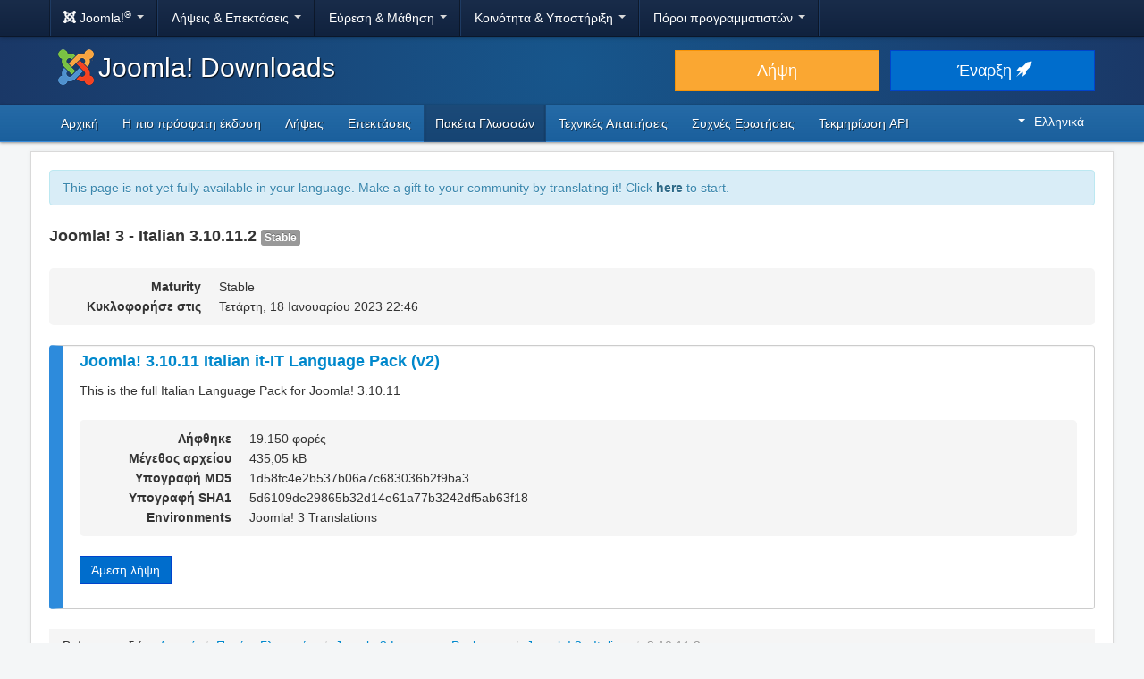

--- FILE ---
content_type: text/html; charset=utf-8
request_url: https://downloads.joomla.org/el/language-packs/translations-joomla3/downloads/joomla3-italian/3-10-11-2
body_size: 5914
content:
<!DOCTYPE html>
<html lang="el" dir="ltr">
<head>
	<meta charset="utf-8" />
	<base href="https://downloads.joomla.org/el/language-packs/translations-joomla3/downloads/joomla3-italian/3-10-11-2" />
	<meta name="viewport" content="width=device-width, initial-scale=1.0" />
	<meta name="apple-mobile-web-app-capable" content="yes" />
	<meta name="apple-mobile-web-app-status-bar-style" content="blue" />
	<meta name="twitter:card" content="summary_large_image" />
	<meta name="twitter:site" content="@joomla" />
	<meta name="twitter:description" content="The Flexible Platform Empowering Website Creators" />
	<meta name="twitter:image" content="https://cdn.joomla.org/images/sharing/joomla-twitter-card.png" />
	<meta name="twitter:title" content="Joomla! Downloads" />
	<meta name="referrer" content="unsafe-url" />
	<meta property="og:site_name" content="Joomla! Downloads" />
	<meta property="og:image" content="https://cdn.joomla.org/images/sharing/joomla-org-og.jpg" />
	<meta name="description" content="Download repository for all Joomla! releases and accredited translation packages" />
	<meta name="generator" content="Joomla! - Open Source Content Management" />
	<title>Joomla! Downloads - Joomla 3.x Language Pack Downloads</title>
	<link href="https://fonts.googleapis.com/css?family=Open+Sans&display=swap" rel="preload" as="style" />
	<link href="/templates/joomla/images/apple-touch-icon-180x180.png" rel="apple-touch-icon" sizes="180x180" />
	<link href="/templates/joomla/images/apple-touch-icon-152x152.png" rel="apple-touch-icon" sizes="152x152" />
	<link href="/templates/joomla/images/apple-touch-icon-144x144.png" rel="apple-touch-icon" sizes="144x144" />
	<link href="/templates/joomla/images/apple-touch-icon-120x120.png" rel="apple-touch-icon" sizes="120x120" />
	<link href="/templates/joomla/images/apple-touch-icon-114x114.png" rel="apple-touch-icon" sizes="114x114" />
	<link href="/templates/joomla/images/apple-touch-icon-76x76.png" rel="apple-touch-icon" sizes="76x76" />
	<link href="/templates/joomla/images/apple-touch-icon-72x72.png" rel="apple-touch-icon" sizes="72x72" />
	<link href="/templates/joomla/images/apple-touch-icon-57x57.png" rel="apple-touch-icon" sizes="57x57" />
	<link href="/templates/joomla/images/apple-touch-icon.png" rel="apple-touch-icon" />
	<link href="/templates/joomla/favicon.ico" rel="shortcut icon" type="image/vnd.microsoft.icon" />
	<link href="https://downloads.joomla.org/media/com_ars/css/frontend.css?1db5824a91db7c545ff866bee0088ee0" rel="stylesheet" />
	<link href="https://cdn.joomla.org/template/css/template_3.1.1.min.css" rel="stylesheet" />
	<link href="/templates/joomla/css/custom.css?28b82e6d5b012f328e66b752527f290a" rel="stylesheet" />
	<link href="/media/mod_languages/css/template.css" rel="stylesheet" />
	<script type="application/json" class="joomla-script-options new">{"csrf.token":"dc026e15ac636ef224f963a634589303","system.paths":{"root":"","base":""}}</script>
	<script src="/media/jui/js/jquery.min.js?28b82e6d5b012f328e66b752527f290a"></script>
	<script src="/media/jui/js/jquery-noconflict.js?28b82e6d5b012f328e66b752527f290a"></script>
	<script src="/media/jui/js/jquery-migrate.min.js?28b82e6d5b012f328e66b752527f290a"></script>
	<script src="https://downloads.joomla.org/media/fef/js/tabs.min.js?1db5824a91db7c545ff866bee0088ee0"></script>
	<script src="/media/system/js/core.js?28b82e6d5b012f328e66b752527f290a"></script>
	<script src="/media/jui/js/bootstrap.min.js?28b82e6d5b012f328e66b752527f290a"></script>
	<script src="/templates/joomla/js/template.js?28b82e6d5b012f328e66b752527f290a"></script>
	<script src="/templates/joomla/js/blockadblock.js?28b82e6d5b012f328e66b752527f290a"></script>
	<script src="/templates/joomla/js/js.cookie.js?28b82e6d5b012f328e66b752527f290a"></script>
	<!--[if lt IE 9]><script src="/media/jui/js/html5.js?28b82e6d5b012f328e66b752527f290a"></script><![endif]-->

</head>
<body class="site com_ars view-Items layout-default task-display itemid-881">
		<!-- Google Tag Manager -->
	<noscript><iframe src="https://www.googletagmanager.com/ns.html?id=GTM-KR9CX8" height="0" width="0" style="display:none;visibility:hidden"></iframe></noscript>
	<script>(function(w,d,s,l,i){w[l]=w[l]||[];w[l].push({'gtm.start':new Date().getTime(),event:'gtm.js'});var f=d.getElementsByTagName(s)[0],j=d.createElement(s),dl=l!='dataLayer'?'&l='+l:'';j.async=true;j.src='https://www.googletagmanager.com/gtm.js?id='+i+dl;f.parentNode.insertBefore(j,f);})(window,document,'script','dataLayer','GTM-KR9CX8');</script>
	<!-- End Google Tag Manager -->
		<!-- Top Nav -->
	<nav class="navigation" role="navigation">
		<div id="mega-menu" class="navbar navbar-inverse navbar-fixed-top">
			<div class="navbar-inner">
				<div class="container">
					<a class="btn btn-navbar" data-toggle="collapse" data-target=".nav-collapse">
						<span class="icon-bar"></span>
						<span class="icon-bar"></span>
						<span class="icon-bar"></span>
					</a>

					<div class="nav-collapse collapse">
	<ul id="nav-joomla" class="nav">
		<li class="dropdown">
			<a class="dropdown-toggle" data-toggle="dropdown" href="#">
				<span dir="ltr"><span aria-hidden="true" class="icon-joomla"></span> Joomla!<sup>&reg;</sup></span> <span class="caret"></span>
			</a>
			<ul class="dropdown-menu">
				<li class="nav-header"><span>Σχετικά</span></li>
				<li>
					<a href="https://www.joomla.org">
						<span aria-hidden="true" class="icon-joomla"></span> Joomla Αρχική
					</a>
				</li>
				<li><a href="https://www.joomla.org/about-joomla.html">Τι είναι το Joomla;</a></li>
				<li><a href="https://www.joomla.org/core-features.html">Πλεονεκτήματα &amp; Χαρακτηριστικά</a></li>
				<li><a href="https://www.joomla.org/about-joomla/the-project.html">Εργο &amp; Διαχείριση Έργου</a></li>
				<li><a href="https://tm.joomla.org">Εμπορικό σήμα &amp; Αδειοδότηση</a></li>
				<li><a href="https://joomlafoundation.org">Το Ίδρυμα Joomla</a></li>
				<li class="divider"></li>
				<li class="nav-header"><span>Υποστηρίξτε μας</span></li>
				<li><a href="https://www.joomla.org/contribute-to-joomla.html">Συνεισφορά</a></li>
				<li><a href="https://www.joomla.org/sponsor.html">Χορηγός</a></li>
				<li><a href="https://www.joomla.org/about-joomla/partners.html">Συνεργάτης</a></li>
				<li><a href="https://shop.joomla.org">Κατάστημα</a></li>
			</ul>
		</li>
		<li class="dropdown">
			<a class="dropdown-toggle" data-toggle="dropdown" href="#">Λήψεις &amp; Επεκτάσεις <span class="caret"></span></a>
			<ul class="dropdown-menu">
				<li><a href="https://downloads.joomla.org">Λήψεις</a></li>
				<li><a href="https://extensions.joomla.org">Επεκτάσεις</a></li>
				<li><a href="https://downloads.joomla.org/language-packs">Γλώσσες</a></li>
				<li><a href="https://launch.joomla.org">Αποκτήστε έναν ιστότοπο δωρεάν</a></li>
				<li><a href="https://domains.joomla.org">Αποκτήστε ένα όνομα χώρου</a></li>
			</ul>
		</li>
		<li class="dropdown">
			<a class="dropdown-toggle" data-toggle="dropdown" href="#">Εύρεση &amp; Μάθηση <span class="caret"></span></a>
			<ul class="dropdown-menu">
				<li><a href="https://docs.joomla.org">Τεκμηρίωση</a></li>
				<li><a href="https://community.joomla.org/joomla-training.html">Εκπαίδευση</a></li>
				<li><a href="https://certification.joomla.org">Πιστοποίηση</a></li>
				<li><a href="https://showcase.joomla.org">Παρουσίαση Ιστοτόπων</a></li>
				<li><a href="https://www.joomla.org/announcements.html">Ανακοινώσεις</a></li>
				<li><a href="https://community.joomla.org/blogs.html">Ιστολόγια</a></li>
				<li><a href="https://magazine.joomla.org">Περιοδικό</a></li>
			</ul>
		</li>
		<li class="dropdown">
			<a class="dropdown-toggle" data-toggle="dropdown" href="#">Κοινότητα &amp; Υποστήριξη <span class="caret"></span></a>
			<ul class="dropdown-menu">
				<li><a href="https://community.joomla.org">Πύλη Κοινότητας</a></li>
				<li><a href="https://community.joomla.org/events.html">Εκδηλώσεις</a></li>
				<li><a href="https://community.joomla.org/user-groups.html">Ομάδες Χρηστών</a></li>
				<li><a href="https://forum.joomla.org">Κοινότητα</a></li>
				<li><a href="https://community.joomla.org/service-providers-directory.html">Κατάλογος παρόχων υπηρεσιών</a></li>
				<li><a href="https://volunteers.joomla.org">Πύλη Εθελοντών</a></li>
				<li><a href="https://extensions.joomla.org/vulnerable-extensions/vulnerable/">Λίστα ευάλωτων επεκτάσεων</a></li>
			</ul>
		</li>
		<li class="dropdown">
			<a class="dropdown-toggle" data-toggle="dropdown" href="#">Πόροι προγραμματιστών <span class="caret"></span></a>
			<ul class="dropdown-menu">
				<li><a href="https://developer.joomla.org">Δίκτυο Προγραμματιστών</a></li>
				<li><a href="https://developer.joomla.org/security.html">Κέντρο Ασφαλείας</a></li>
				<li><a href="https://issues.joomla.org">Παρακολούθηση προβλημάτων</a></li>
				<li><a href="https://github.com/joomla">GitHub</a></li>
				<li><a href="https://api.joomla.org">Τεκμηρίωση API</a></li>
				<li><a href="https://framework.joomla.org"><span dir="ltr">Joomla!</span> Framework</a></li>
			</ul>
		</li>
	</ul>
	<div id="nav-search" class="navbar-search pull-right">
		
	</div>
</div>
				</div>
			</div>
		</div>
	</nav>
	<!-- Header -->
	<header class="header">
		<div class="container">
			<div class="row-fluid">
				<div class="span7">
					<h1 class="page-title">
						<a href="/"><img alt="Joomla CMS" width="40" height="40" src="https://cdn.joomla.org/images/Joomla_logo.png">Joomla! Downloads</a>
					</h1>
				</div>
				<div class="span5">
					<div class="btn-toolbar row-fluid">
						<div class="span6">
							<a href="https://downloads.joomla.org/" class="btn btn-block btn-large btn-warning">Λήψη</a>
						</div>
						<div class="span6">
							<a href="https://launch.joomla.org" class="btn btn-block btn-large btn-primary">Έναρξη <span aria-hidden="true" class="icon-rocket"></span></a>
						</div>
					</div>
				</div>
			</div>
		</div>
	</header>
	<nav class="subnav-wrapper">
		<div class="subnav">
			<div class="container">
				<ul class="nav menu nav-pills pull-left mod-list">
<li class="item-579 default"><a href="/el/" >Αρχική</a></li><li class="item-580"><a href="/el/latest" >Η πιο πρόσφατη έκδοση</a></li><li class="item-581"><a href="/el/cms" >Λήψεις</a></li><li class="item-582"><a href="/el/extensions" >Επεκτάσεις</a></li><li class="item-877 active"><a href="/el/language-packs" >Πακέτα Γλωσσών</a></li><li class="item-584"><a href="/el/technical-requirements" >Τεχνικές Απαιτήσεις</a></li><li class="item-585"><a href="/el/faqs" >Συχνές Ερωτήσεις</a></li><li class="item-586"><a href="https://downloads.joomla.org/api-docs/" >Τεκμηρίωση API</a></li></ul>
<div class="mod-languages pull-right">

	<div class="btn-group">
																																																																																																								<a href="#" data-toggle="dropdown" class="btn dropdown-toggle" dir="ltr"><span class="caret"></span>Ελληνικά</a>
																																																																																																											<ul class="lang-block dropdown-menu" dir="ltr">
									<li dir="rtl">
					<a href="/ar/language-packs/translations-joomla3/downloads">
						عربي					</a>
				</li>
												<li dir="ltr">
					<a href="/id/language-packs/translations-joomla3/downloads">
						Bahasa Indonesia					</a>
				</li>
												<li dir="ltr">
					<a href="/cy/language-packs/translations-joomla3/downloads">
						Cymraeg					</a>
				</li>
												<li dir="ltr">
					<a href="/bn/language-packs/translations-joomla3/downloads">
						বাংলা					</a>
				</li>
												<li dir="ltr">
					<a href="/bg/language-packs/translations-joomla3/downloads">
						Български					</a>
				</li>
												<li dir="ltr">
					<a href="/ca-es/language-packs/translations-joomla3/downloads">
						Català					</a>
				</li>
												<li dir="ltr">
					<a href="/zh/language-packs/translations-joomla3/downloads">
						正體中文					</a>
				</li>
												<li dir="ltr">
					<a href="/zh-cn/language-packs/translations-joomla3/downloads">
						中文					</a>
				</li>
												<li dir="ltr">
					<a href="/rs/language-packs/translations-joomla3/downloads">
						Српски ћирилица					</a>
				</li>
												<li dir="ltr">
					<a href="/da/language-packs/translations-joomla3/downloads">
						Dansk					</a>
				</li>
												<li dir="ltr">
					<a href="/de/language-packs/translations-joomla3/downloads">
						Deutsch					</a>
				</li>
												<li dir="ltr">
					<a href="/et/language-packs/translations-joomla3/downloads">
						Eesti keel					</a>
				</li>
												<li dir="ltr">
					<a href="/en/language-packs/translations-joomla3/downloads">
						English					</a>
				</li>
												<li dir="ltr">
					<a href="/us/language-packs/translations-joomla3/downloads">
						English (USA)					</a>
				</li>
												<li dir="ltr">
					<a href="/es/language-packs/translations-joomla3/downloads">
						Español					</a>
				</li>
												<li dir="ltr">
					<a href="/co/language-packs/translations-joomla3/downloads">
						Español (de Colombia)					</a>
				</li>
												<li dir="ltr">
					<a href="/fr/language-packs/translations-joomla3/downloads">
						Français					</a>
				</li>
												<li dir="ltr">
					<a href="/ca/language-packs/translations-joomla3/downloads">
						Français (Canada)					</a>
				</li>
												<li dir="ltr">
					<a href="/hi/language-packs/translations-joomla3/downloads">
						हिन्दी					</a>
				</li>
												<li dir="ltr" class="lang-active">
					<a href="/el/language-packs/translations-joomla3/downloads">
						Ελληνικά					</a>
				</li>
												<li dir="ltr">
					<a href="/hr/language-packs/translations-joomla3/downloads">
						Hrvatski					</a>
				</li>
												<li dir="ltr">
					<a href="/it/language-packs/translations-joomla3/downloads">
						Italiano					</a>
				</li>
												<li dir="ltr">
					<a href="/ja/language-packs/translations-joomla3/downloads">
						日本語					</a>
				</li>
												<li dir="ltr">
					<a href="/lv/language-packs/translations-joomla3/downloads">
						Latviešu					</a>
				</li>
												<li dir="ltr">
					<a href="/hu/language-packs/translations-joomla3/downloads">
						Magyar					</a>
				</li>
												<li dir="ltr">
					<a href="/nl/language-packs/translations-joomla3/downloads">
						Nederlands					</a>
				</li>
												<li dir="ltr">
					<a href="/nl-be/language-packs/translations-joomla3/downloads">
						Nederlands (België)					</a>
				</li>
												<li dir="ltr">
					<a href="/nb/language-packs/translations-joomla3/downloads">
						Norsk bokmål					</a>
				</li>
												<li dir="ltr">
					<a href="/pl/language-packs/translations-joomla3/downloads">
						Polski					</a>
				</li>
												<li dir="ltr">
					<a href="/pt/language-packs/translations-joomla3/downloads">
						Português					</a>
				</li>
												<li dir="ltr">
					<a href="/br/language-packs/translations-joomla3/downloads">
						Português (do Brasil)					</a>
				</li>
												<li dir="ltr">
					<a href="/ro/language-packs/translations-joomla3/downloads">
						Română					</a>
				</li>
												<li dir="ltr">
					<a href="/ru/language-packs/translations-joomla3/downloads">
						Русский					</a>
				</li>
												<li dir="ltr">
					<a href="/sk/language-packs/translations-joomla3/downloads">
						Slovenčina					</a>
				</li>
												<li dir="ltr">
					<a href="/sl/language-packs/translations-joomla3/downloads">
						Slovenščina					</a>
				</li>
												<li dir="ltr">
					<a href="/sr/language-packs/translations-joomla3/downloads">
						Srpski					</a>
				</li>
												<li dir="ltr">
					<a href="/sv/language-packs/translations-joomla3/downloads">
						Svenska					</a>
				</li>
												<li dir="ltr">
					<a href="/th/language-packs/translations-joomla3/downloads">
						ไทย					</a>
				</li>
												<li dir="ltr">
					<a href="/tr/language-packs/translations-joomla3/downloads">
						Türkçe					</a>
				</li>
												<li dir="rtl">
					<a href="/ur-in/language-packs/translations-joomla3/downloads">
						اُردُو‬					</a>
				</li>
							</ul>
	</div>

</div>

			</div>
		</div>
	</nav>
	<!-- Body -->
	<div class="body">
		<div class="container">
			
			<div class="row-fluid">
								<main id="content" class="span12">
					<!-- Begin Content -->
							<div class="moduletable">
						<div class="crowdin">
	<div class="alert alert-info" dir="ltr">This page is not yet fully available in your language. Make a gift to your community by translating it! Click <a class="alert-link" href="https://joomla.crowdin.com/joomla-official-websites" target="_blank" rel="noopener noreferrer">here</a> to start.</div></div>
		</div>
	
					<div id="system-message-container">
	</div>

					<div class="akeeba-renderer-fef " id="akeeba-renderer-fef">

<div class="item-page">
	
	
<div class="ars-release-5024 well ars-release-supported">
			<h4 class="text-muted">
			Joomla! 3 - Italian
			3.10.11.2
			<span class="label label-default">
				Stable			</span>
		</h4>
	
	
	<dl class="dl-horizontal ars-release-properties">
					<dt>
				Maturity			</dt>
			<dd>
				Stable			</dd>
		
		<dt>
			Κυκλοφορήσε στις		</dt>
		<dd>
			Τετάρτη, 18 Ιανουαρίου 2023 22:46		</dd>

		
								</dl>
</div>

	<div class="ars-items ars-items-supported">
														
<div class="ars-item-7770 well">
			<h4>
			<a href="/el/language-packs/translations-joomla3/downloads/joomla3-italian/3-10-11-2/it-it_joomla_lang_full_3-10-11v2-zip?format=zip" dir="ltr">
				Joomla! 3.10.11 Italian it-IT Language Pack (v2)
			</a>
		</h4>
	
		<div class="ars-item-description" dir="ltr">
		<p>This is the full Italian Language Pack for Joomla! 3.10.11</p>
	</div>
	
	<dl class="dl-horizontal ars-release-properties item-view">
					<dt>
				Λήφθηκε			</dt>
			<dd>
				19.150 φορές			</dd>
		
					<dt>
				Μέγεθος αρχείου			</dt>
			<dd>
				435,05 kB			</dd>
		
					<dt>
				Υπογραφή MD5			</dt>
			<dd>
				1d58fc4e2b537b06a7c683036b2f9ba3
			</dd>
		
					<dt>
				Υπογραφή SHA1			</dt>
			<dd>
				5d6109de29865b32d14e61a77b3242df5ab63f18
			</dd>
		
		
		
		
									<dt>
					Environments				</dt>
				<dd>
											<span class="akeeba-label--teal ars-environment-icon">Joomla! 3 Translations</span>
									</dd>
						</dl>

	<div>
		<div class="pull-left">
			<p class="readmore">
				<a href="/el/language-packs/translations-joomla3/downloads/joomla3-italian/3-10-11-2/it-it_joomla_lang_full_3-10-11v2-zip?format=zip" class="btn btn-primary">
					Άμεση λήψη				</a>
			</p>
		</div>
				<div class="clearfix"></div>
	</div>
</div>
										</div>

	<form id="ars-pagination" action="https://downloads.joomla.org/el/language-packs/translations-joomla3/downloads/joomla3-italian/3-10-11-2" method="post">
		<input type="hidden" name="option" value="com_ars" />
		<input type="hidden" name="view" value="Items" />
		<input type="hidden" name="release_id" value="5024" />

			</form>
</div>
</div>

					<div aria-label="Breadcrumbs" role="navigation">
	<ul itemscope itemtype="https://schema.org/BreadcrumbList" class="breadcrumb">
					<li>
				Βρίσκεστε εδώ: &#160;
			</li>
		
						<li itemprop="itemListElement" itemscope itemtype="https://schema.org/ListItem">
											<a itemprop="item" href="/el/" class="pathway"><span itemprop="name">Αρχική</span></a>
					
											<span class="divider">
							/						</span>
										<meta itemprop="position" content="1">
				</li>
							<li itemprop="itemListElement" itemscope itemtype="https://schema.org/ListItem">
											<a itemprop="item" href="/el/language-packs" class="pathway"><span itemprop="name">Πακέτα Γλωσσών</span></a>
					
											<span class="divider">
							/						</span>
										<meta itemprop="position" content="2">
				</li>
							<li itemprop="itemListElement" itemscope itemtype="https://schema.org/ListItem">
											<a itemprop="item" href="/el/language-packs/translations-joomla3" class="pathway"><span itemprop="name">Joomla 3 Language Packages</span></a>
					
											<span class="divider">
							/						</span>
										<meta itemprop="position" content="3">
				</li>
							<li itemprop="itemListElement" itemscope itemtype="https://schema.org/ListItem">
											<a itemprop="item" href="/el/language-packs/translations-joomla3/downloads/joomla3-italian" class="pathway"><span itemprop="name">Joomla! 3 - Italian</span></a>
					
											<span class="divider">
							/						</span>
										<meta itemprop="position" content="4">
				</li>
							<li itemprop="itemListElement" itemscope itemtype="https://schema.org/ListItem" class="active">
					<span itemprop="name">
						3.10.11.2					</span>
					<meta itemprop="position" content="5">
				</li>
				</ul>
</div>

					<!-- End Content -->
				</main>
							</div>
					</div>
	</div>
	<!-- Footer -->
	<footer class="footer center">
		<div class="container">
			<hr />
			

			<div class="social">
	<ul class="soc">
		<li><a href="https://twitter.com/joomla" target="_blank" rel="noopener" class="icon-twitter2" title="Το Joomla! στο Twitter"><span class="element-invisible">Το Joomla! στο Twitter</span></a></li>
		<li><a href="https://www.facebook.com/joomla" target="_blank" rel="noopener" class="icon-facebook2" title="Το Joomla! στο Facebook"><span class="element-invisible">Το Joomla! στο Facebook</span></a></li>
		<li><a href="https://www.youtube.com/user/joomla" target="_blank" rel="noopener"><span class="element-invisible">Το Joomla! στο YouTube</span></a></li>
		<li><a href="https://www.linkedin.com/company/joomla" target="_blank" rel="noopener" class="icon-linkedin" title="Το Joomla! στο LinkedIn"><span class="element-invisible">Το Joomla! στο LinkedIn</span></a></li>
		<li><a href="https://www.pinterest.com/joomla" target="_blank" rel="noopener" class="icon-pinterest2" title="Το Joomla! στο Pinterest"><span class="element-invisible">Το Joomla! στο Pinterest</span></a></li>
		<li><a href="https://www.instagram.com/joomlaofficial/" target="_blank" rel="noopener" class="icon-instagram" title="Το Joomla! στο Instagram"><span class="element-invisible">Το Joomla! στο Instagram</span></a></li>
		<li><a href="https://github.com/joomla" target="_blank" rel="noopener" class="icon-github3" title="Το Joomla! στο GitHub"><span class="element-invisible">Το Joomla! στο GitHub</span></a></li>
	</ul>
</div>

<div class="footer-menu">
	<ul class="nav-inline">
		<li><a href="https://www.joomla.org"><span>Αρχική</span></a></li>
		<li><a href="https://www.joomla.org/about-joomla.html"><span>Σχετικά</span></a></li>
		<li><a href="https://community.joomla.org"><span>Κοινότητα</span></a></li>
		<li><a href="https://forum.joomla.org"><span>Κοινότητα</span></a></li>
		<li><a href="https://extensions.joomla.org"><span>Επεκτάσεις</span></a></li>
		<li><a href="https://community.joomla.org/service-providers-directory.html"><span>Υπηρεσίες</span></a></li>
		<li><a href="https://docs.joomla.org"><span>Έγγραφα</span></a></li>
		<li><a href="https://developer.joomla.org"><span>Προγραμματιστής</span></a></li>
		<li><a href="https://community.joomla.org/the-joomla-shop.html"><span>Κατάστημα</span></a></li>
	</ul>

	<ul class="nav-inline">
		<li><a href="https://www.joomla.org/accessibility-statement.html">Δήλωση Προσβασιμότητας</a></li>
		<li><a href="https://www.joomla.org/privacy-policy.html">Πολιτική Aπορρήτου</a></li>
		<li><a href="https://www.joomla.org/cookie-policy.html">Πολιτική  cookies</a></li>
		<li><a href="https://community.joomla.org/sponsorship-campaigns.html">Χορηγός του Joomla! με $5</a></li>
		<li><a href="https://joomla.crowdin.com" target="_blank" rel="noopener">Βοηθήστε στη Μετάφραση</a></li>
		<li><a href="https://github.com/joomla/joomla-websites/issues/new?title=[jdown]%20&body=Please%20describe%20the%20problem%20or%20your%20issue">Αναφέρετε ένα πρόβλημα</a></li>
		<li><a href="/el/login">Σύνδεση</a></li>
	</ul>

	<p class="copyright">&copy; 2005 - 2025 <a href="https://opensourcematters.org">Open Source Matters, Inc.</a> Με επιφύλαξη κάθε νόμιμου δικαιώµατος.</p>

	<div class="hosting">
		<div class="hosting-image"><a href="https://www.rochen.com/joomla-hosting" rel="noopener" target="_blank"><img class="rochen" width="84" height="42" src="https://cdn.joomla.org/rochen/rochen_footer_logo_white.png" alt="Rochen" /></a></div>
		<div class="hosting-text"><a href="https://www.rochen.com/joomla-hosting" rel="noopener" target="_blank"><span dir="ltr">Joomla!</span>Φιλοξενείται από την Rochen</a></div>
	</div>
</div>

<div id="adblock-msg" class="navbar navbar-fixed-bottom hide">
	<div class="navbar-inner">
		<a class="close" data-dismiss="alert" href="#">&times;</a>
		-		<i class="icon-warning"></i>
        Εντοπίσαμε ότι χρησιμοποιείτε αποκλεισμό διαφημίσεων. Το Joomla! Το έργο βασίζεται σε έσοδα από αυτές τις διαφημίσεις, γι αυτό σας παρακαλούμε, οπότε μπορείτε να απενεργοποιήσετε το πρόγραμμα αποκλεισμού διαφημίσεων για αυτό το όνομα χώρου.
	</div>
</div>
			
			
		</div>
	</footer>

	
</body>
</html>
